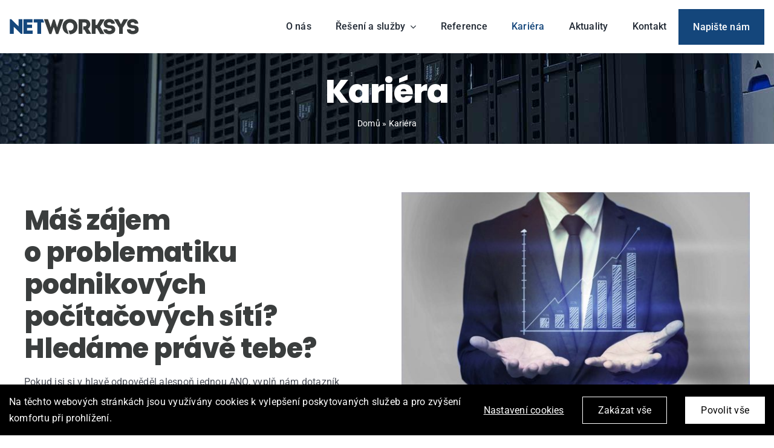

--- FILE ---
content_type: text/html; charset=utf-8
request_url: https://www.google.com/recaptcha/api2/anchor?ar=1&k=6LcsMKkkAAAAAAEJ5JVa7VPy9rrGeCq73D3GOkG4&co=aHR0cHM6Ly93d3cubmV0d29ya3N5cy5jejo0NDM.&hl=cs&v=PoyoqOPhxBO7pBk68S4YbpHZ&size=invisible&badge=bottomright&anchor-ms=20000&execute-ms=30000&cb=u5ryrwc68iiu
body_size: 48915
content:
<!DOCTYPE HTML><html dir="ltr" lang="cs"><head><meta http-equiv="Content-Type" content="text/html; charset=UTF-8">
<meta http-equiv="X-UA-Compatible" content="IE=edge">
<title>reCAPTCHA</title>
<style type="text/css">
/* cyrillic-ext */
@font-face {
  font-family: 'Roboto';
  font-style: normal;
  font-weight: 400;
  font-stretch: 100%;
  src: url(//fonts.gstatic.com/s/roboto/v48/KFO7CnqEu92Fr1ME7kSn66aGLdTylUAMa3GUBHMdazTgWw.woff2) format('woff2');
  unicode-range: U+0460-052F, U+1C80-1C8A, U+20B4, U+2DE0-2DFF, U+A640-A69F, U+FE2E-FE2F;
}
/* cyrillic */
@font-face {
  font-family: 'Roboto';
  font-style: normal;
  font-weight: 400;
  font-stretch: 100%;
  src: url(//fonts.gstatic.com/s/roboto/v48/KFO7CnqEu92Fr1ME7kSn66aGLdTylUAMa3iUBHMdazTgWw.woff2) format('woff2');
  unicode-range: U+0301, U+0400-045F, U+0490-0491, U+04B0-04B1, U+2116;
}
/* greek-ext */
@font-face {
  font-family: 'Roboto';
  font-style: normal;
  font-weight: 400;
  font-stretch: 100%;
  src: url(//fonts.gstatic.com/s/roboto/v48/KFO7CnqEu92Fr1ME7kSn66aGLdTylUAMa3CUBHMdazTgWw.woff2) format('woff2');
  unicode-range: U+1F00-1FFF;
}
/* greek */
@font-face {
  font-family: 'Roboto';
  font-style: normal;
  font-weight: 400;
  font-stretch: 100%;
  src: url(//fonts.gstatic.com/s/roboto/v48/KFO7CnqEu92Fr1ME7kSn66aGLdTylUAMa3-UBHMdazTgWw.woff2) format('woff2');
  unicode-range: U+0370-0377, U+037A-037F, U+0384-038A, U+038C, U+038E-03A1, U+03A3-03FF;
}
/* math */
@font-face {
  font-family: 'Roboto';
  font-style: normal;
  font-weight: 400;
  font-stretch: 100%;
  src: url(//fonts.gstatic.com/s/roboto/v48/KFO7CnqEu92Fr1ME7kSn66aGLdTylUAMawCUBHMdazTgWw.woff2) format('woff2');
  unicode-range: U+0302-0303, U+0305, U+0307-0308, U+0310, U+0312, U+0315, U+031A, U+0326-0327, U+032C, U+032F-0330, U+0332-0333, U+0338, U+033A, U+0346, U+034D, U+0391-03A1, U+03A3-03A9, U+03B1-03C9, U+03D1, U+03D5-03D6, U+03F0-03F1, U+03F4-03F5, U+2016-2017, U+2034-2038, U+203C, U+2040, U+2043, U+2047, U+2050, U+2057, U+205F, U+2070-2071, U+2074-208E, U+2090-209C, U+20D0-20DC, U+20E1, U+20E5-20EF, U+2100-2112, U+2114-2115, U+2117-2121, U+2123-214F, U+2190, U+2192, U+2194-21AE, U+21B0-21E5, U+21F1-21F2, U+21F4-2211, U+2213-2214, U+2216-22FF, U+2308-230B, U+2310, U+2319, U+231C-2321, U+2336-237A, U+237C, U+2395, U+239B-23B7, U+23D0, U+23DC-23E1, U+2474-2475, U+25AF, U+25B3, U+25B7, U+25BD, U+25C1, U+25CA, U+25CC, U+25FB, U+266D-266F, U+27C0-27FF, U+2900-2AFF, U+2B0E-2B11, U+2B30-2B4C, U+2BFE, U+3030, U+FF5B, U+FF5D, U+1D400-1D7FF, U+1EE00-1EEFF;
}
/* symbols */
@font-face {
  font-family: 'Roboto';
  font-style: normal;
  font-weight: 400;
  font-stretch: 100%;
  src: url(//fonts.gstatic.com/s/roboto/v48/KFO7CnqEu92Fr1ME7kSn66aGLdTylUAMaxKUBHMdazTgWw.woff2) format('woff2');
  unicode-range: U+0001-000C, U+000E-001F, U+007F-009F, U+20DD-20E0, U+20E2-20E4, U+2150-218F, U+2190, U+2192, U+2194-2199, U+21AF, U+21E6-21F0, U+21F3, U+2218-2219, U+2299, U+22C4-22C6, U+2300-243F, U+2440-244A, U+2460-24FF, U+25A0-27BF, U+2800-28FF, U+2921-2922, U+2981, U+29BF, U+29EB, U+2B00-2BFF, U+4DC0-4DFF, U+FFF9-FFFB, U+10140-1018E, U+10190-1019C, U+101A0, U+101D0-101FD, U+102E0-102FB, U+10E60-10E7E, U+1D2C0-1D2D3, U+1D2E0-1D37F, U+1F000-1F0FF, U+1F100-1F1AD, U+1F1E6-1F1FF, U+1F30D-1F30F, U+1F315, U+1F31C, U+1F31E, U+1F320-1F32C, U+1F336, U+1F378, U+1F37D, U+1F382, U+1F393-1F39F, U+1F3A7-1F3A8, U+1F3AC-1F3AF, U+1F3C2, U+1F3C4-1F3C6, U+1F3CA-1F3CE, U+1F3D4-1F3E0, U+1F3ED, U+1F3F1-1F3F3, U+1F3F5-1F3F7, U+1F408, U+1F415, U+1F41F, U+1F426, U+1F43F, U+1F441-1F442, U+1F444, U+1F446-1F449, U+1F44C-1F44E, U+1F453, U+1F46A, U+1F47D, U+1F4A3, U+1F4B0, U+1F4B3, U+1F4B9, U+1F4BB, U+1F4BF, U+1F4C8-1F4CB, U+1F4D6, U+1F4DA, U+1F4DF, U+1F4E3-1F4E6, U+1F4EA-1F4ED, U+1F4F7, U+1F4F9-1F4FB, U+1F4FD-1F4FE, U+1F503, U+1F507-1F50B, U+1F50D, U+1F512-1F513, U+1F53E-1F54A, U+1F54F-1F5FA, U+1F610, U+1F650-1F67F, U+1F687, U+1F68D, U+1F691, U+1F694, U+1F698, U+1F6AD, U+1F6B2, U+1F6B9-1F6BA, U+1F6BC, U+1F6C6-1F6CF, U+1F6D3-1F6D7, U+1F6E0-1F6EA, U+1F6F0-1F6F3, U+1F6F7-1F6FC, U+1F700-1F7FF, U+1F800-1F80B, U+1F810-1F847, U+1F850-1F859, U+1F860-1F887, U+1F890-1F8AD, U+1F8B0-1F8BB, U+1F8C0-1F8C1, U+1F900-1F90B, U+1F93B, U+1F946, U+1F984, U+1F996, U+1F9E9, U+1FA00-1FA6F, U+1FA70-1FA7C, U+1FA80-1FA89, U+1FA8F-1FAC6, U+1FACE-1FADC, U+1FADF-1FAE9, U+1FAF0-1FAF8, U+1FB00-1FBFF;
}
/* vietnamese */
@font-face {
  font-family: 'Roboto';
  font-style: normal;
  font-weight: 400;
  font-stretch: 100%;
  src: url(//fonts.gstatic.com/s/roboto/v48/KFO7CnqEu92Fr1ME7kSn66aGLdTylUAMa3OUBHMdazTgWw.woff2) format('woff2');
  unicode-range: U+0102-0103, U+0110-0111, U+0128-0129, U+0168-0169, U+01A0-01A1, U+01AF-01B0, U+0300-0301, U+0303-0304, U+0308-0309, U+0323, U+0329, U+1EA0-1EF9, U+20AB;
}
/* latin-ext */
@font-face {
  font-family: 'Roboto';
  font-style: normal;
  font-weight: 400;
  font-stretch: 100%;
  src: url(//fonts.gstatic.com/s/roboto/v48/KFO7CnqEu92Fr1ME7kSn66aGLdTylUAMa3KUBHMdazTgWw.woff2) format('woff2');
  unicode-range: U+0100-02BA, U+02BD-02C5, U+02C7-02CC, U+02CE-02D7, U+02DD-02FF, U+0304, U+0308, U+0329, U+1D00-1DBF, U+1E00-1E9F, U+1EF2-1EFF, U+2020, U+20A0-20AB, U+20AD-20C0, U+2113, U+2C60-2C7F, U+A720-A7FF;
}
/* latin */
@font-face {
  font-family: 'Roboto';
  font-style: normal;
  font-weight: 400;
  font-stretch: 100%;
  src: url(//fonts.gstatic.com/s/roboto/v48/KFO7CnqEu92Fr1ME7kSn66aGLdTylUAMa3yUBHMdazQ.woff2) format('woff2');
  unicode-range: U+0000-00FF, U+0131, U+0152-0153, U+02BB-02BC, U+02C6, U+02DA, U+02DC, U+0304, U+0308, U+0329, U+2000-206F, U+20AC, U+2122, U+2191, U+2193, U+2212, U+2215, U+FEFF, U+FFFD;
}
/* cyrillic-ext */
@font-face {
  font-family: 'Roboto';
  font-style: normal;
  font-weight: 500;
  font-stretch: 100%;
  src: url(//fonts.gstatic.com/s/roboto/v48/KFO7CnqEu92Fr1ME7kSn66aGLdTylUAMa3GUBHMdazTgWw.woff2) format('woff2');
  unicode-range: U+0460-052F, U+1C80-1C8A, U+20B4, U+2DE0-2DFF, U+A640-A69F, U+FE2E-FE2F;
}
/* cyrillic */
@font-face {
  font-family: 'Roboto';
  font-style: normal;
  font-weight: 500;
  font-stretch: 100%;
  src: url(//fonts.gstatic.com/s/roboto/v48/KFO7CnqEu92Fr1ME7kSn66aGLdTylUAMa3iUBHMdazTgWw.woff2) format('woff2');
  unicode-range: U+0301, U+0400-045F, U+0490-0491, U+04B0-04B1, U+2116;
}
/* greek-ext */
@font-face {
  font-family: 'Roboto';
  font-style: normal;
  font-weight: 500;
  font-stretch: 100%;
  src: url(//fonts.gstatic.com/s/roboto/v48/KFO7CnqEu92Fr1ME7kSn66aGLdTylUAMa3CUBHMdazTgWw.woff2) format('woff2');
  unicode-range: U+1F00-1FFF;
}
/* greek */
@font-face {
  font-family: 'Roboto';
  font-style: normal;
  font-weight: 500;
  font-stretch: 100%;
  src: url(//fonts.gstatic.com/s/roboto/v48/KFO7CnqEu92Fr1ME7kSn66aGLdTylUAMa3-UBHMdazTgWw.woff2) format('woff2');
  unicode-range: U+0370-0377, U+037A-037F, U+0384-038A, U+038C, U+038E-03A1, U+03A3-03FF;
}
/* math */
@font-face {
  font-family: 'Roboto';
  font-style: normal;
  font-weight: 500;
  font-stretch: 100%;
  src: url(//fonts.gstatic.com/s/roboto/v48/KFO7CnqEu92Fr1ME7kSn66aGLdTylUAMawCUBHMdazTgWw.woff2) format('woff2');
  unicode-range: U+0302-0303, U+0305, U+0307-0308, U+0310, U+0312, U+0315, U+031A, U+0326-0327, U+032C, U+032F-0330, U+0332-0333, U+0338, U+033A, U+0346, U+034D, U+0391-03A1, U+03A3-03A9, U+03B1-03C9, U+03D1, U+03D5-03D6, U+03F0-03F1, U+03F4-03F5, U+2016-2017, U+2034-2038, U+203C, U+2040, U+2043, U+2047, U+2050, U+2057, U+205F, U+2070-2071, U+2074-208E, U+2090-209C, U+20D0-20DC, U+20E1, U+20E5-20EF, U+2100-2112, U+2114-2115, U+2117-2121, U+2123-214F, U+2190, U+2192, U+2194-21AE, U+21B0-21E5, U+21F1-21F2, U+21F4-2211, U+2213-2214, U+2216-22FF, U+2308-230B, U+2310, U+2319, U+231C-2321, U+2336-237A, U+237C, U+2395, U+239B-23B7, U+23D0, U+23DC-23E1, U+2474-2475, U+25AF, U+25B3, U+25B7, U+25BD, U+25C1, U+25CA, U+25CC, U+25FB, U+266D-266F, U+27C0-27FF, U+2900-2AFF, U+2B0E-2B11, U+2B30-2B4C, U+2BFE, U+3030, U+FF5B, U+FF5D, U+1D400-1D7FF, U+1EE00-1EEFF;
}
/* symbols */
@font-face {
  font-family: 'Roboto';
  font-style: normal;
  font-weight: 500;
  font-stretch: 100%;
  src: url(//fonts.gstatic.com/s/roboto/v48/KFO7CnqEu92Fr1ME7kSn66aGLdTylUAMaxKUBHMdazTgWw.woff2) format('woff2');
  unicode-range: U+0001-000C, U+000E-001F, U+007F-009F, U+20DD-20E0, U+20E2-20E4, U+2150-218F, U+2190, U+2192, U+2194-2199, U+21AF, U+21E6-21F0, U+21F3, U+2218-2219, U+2299, U+22C4-22C6, U+2300-243F, U+2440-244A, U+2460-24FF, U+25A0-27BF, U+2800-28FF, U+2921-2922, U+2981, U+29BF, U+29EB, U+2B00-2BFF, U+4DC0-4DFF, U+FFF9-FFFB, U+10140-1018E, U+10190-1019C, U+101A0, U+101D0-101FD, U+102E0-102FB, U+10E60-10E7E, U+1D2C0-1D2D3, U+1D2E0-1D37F, U+1F000-1F0FF, U+1F100-1F1AD, U+1F1E6-1F1FF, U+1F30D-1F30F, U+1F315, U+1F31C, U+1F31E, U+1F320-1F32C, U+1F336, U+1F378, U+1F37D, U+1F382, U+1F393-1F39F, U+1F3A7-1F3A8, U+1F3AC-1F3AF, U+1F3C2, U+1F3C4-1F3C6, U+1F3CA-1F3CE, U+1F3D4-1F3E0, U+1F3ED, U+1F3F1-1F3F3, U+1F3F5-1F3F7, U+1F408, U+1F415, U+1F41F, U+1F426, U+1F43F, U+1F441-1F442, U+1F444, U+1F446-1F449, U+1F44C-1F44E, U+1F453, U+1F46A, U+1F47D, U+1F4A3, U+1F4B0, U+1F4B3, U+1F4B9, U+1F4BB, U+1F4BF, U+1F4C8-1F4CB, U+1F4D6, U+1F4DA, U+1F4DF, U+1F4E3-1F4E6, U+1F4EA-1F4ED, U+1F4F7, U+1F4F9-1F4FB, U+1F4FD-1F4FE, U+1F503, U+1F507-1F50B, U+1F50D, U+1F512-1F513, U+1F53E-1F54A, U+1F54F-1F5FA, U+1F610, U+1F650-1F67F, U+1F687, U+1F68D, U+1F691, U+1F694, U+1F698, U+1F6AD, U+1F6B2, U+1F6B9-1F6BA, U+1F6BC, U+1F6C6-1F6CF, U+1F6D3-1F6D7, U+1F6E0-1F6EA, U+1F6F0-1F6F3, U+1F6F7-1F6FC, U+1F700-1F7FF, U+1F800-1F80B, U+1F810-1F847, U+1F850-1F859, U+1F860-1F887, U+1F890-1F8AD, U+1F8B0-1F8BB, U+1F8C0-1F8C1, U+1F900-1F90B, U+1F93B, U+1F946, U+1F984, U+1F996, U+1F9E9, U+1FA00-1FA6F, U+1FA70-1FA7C, U+1FA80-1FA89, U+1FA8F-1FAC6, U+1FACE-1FADC, U+1FADF-1FAE9, U+1FAF0-1FAF8, U+1FB00-1FBFF;
}
/* vietnamese */
@font-face {
  font-family: 'Roboto';
  font-style: normal;
  font-weight: 500;
  font-stretch: 100%;
  src: url(//fonts.gstatic.com/s/roboto/v48/KFO7CnqEu92Fr1ME7kSn66aGLdTylUAMa3OUBHMdazTgWw.woff2) format('woff2');
  unicode-range: U+0102-0103, U+0110-0111, U+0128-0129, U+0168-0169, U+01A0-01A1, U+01AF-01B0, U+0300-0301, U+0303-0304, U+0308-0309, U+0323, U+0329, U+1EA0-1EF9, U+20AB;
}
/* latin-ext */
@font-face {
  font-family: 'Roboto';
  font-style: normal;
  font-weight: 500;
  font-stretch: 100%;
  src: url(//fonts.gstatic.com/s/roboto/v48/KFO7CnqEu92Fr1ME7kSn66aGLdTylUAMa3KUBHMdazTgWw.woff2) format('woff2');
  unicode-range: U+0100-02BA, U+02BD-02C5, U+02C7-02CC, U+02CE-02D7, U+02DD-02FF, U+0304, U+0308, U+0329, U+1D00-1DBF, U+1E00-1E9F, U+1EF2-1EFF, U+2020, U+20A0-20AB, U+20AD-20C0, U+2113, U+2C60-2C7F, U+A720-A7FF;
}
/* latin */
@font-face {
  font-family: 'Roboto';
  font-style: normal;
  font-weight: 500;
  font-stretch: 100%;
  src: url(//fonts.gstatic.com/s/roboto/v48/KFO7CnqEu92Fr1ME7kSn66aGLdTylUAMa3yUBHMdazQ.woff2) format('woff2');
  unicode-range: U+0000-00FF, U+0131, U+0152-0153, U+02BB-02BC, U+02C6, U+02DA, U+02DC, U+0304, U+0308, U+0329, U+2000-206F, U+20AC, U+2122, U+2191, U+2193, U+2212, U+2215, U+FEFF, U+FFFD;
}
/* cyrillic-ext */
@font-face {
  font-family: 'Roboto';
  font-style: normal;
  font-weight: 900;
  font-stretch: 100%;
  src: url(//fonts.gstatic.com/s/roboto/v48/KFO7CnqEu92Fr1ME7kSn66aGLdTylUAMa3GUBHMdazTgWw.woff2) format('woff2');
  unicode-range: U+0460-052F, U+1C80-1C8A, U+20B4, U+2DE0-2DFF, U+A640-A69F, U+FE2E-FE2F;
}
/* cyrillic */
@font-face {
  font-family: 'Roboto';
  font-style: normal;
  font-weight: 900;
  font-stretch: 100%;
  src: url(//fonts.gstatic.com/s/roboto/v48/KFO7CnqEu92Fr1ME7kSn66aGLdTylUAMa3iUBHMdazTgWw.woff2) format('woff2');
  unicode-range: U+0301, U+0400-045F, U+0490-0491, U+04B0-04B1, U+2116;
}
/* greek-ext */
@font-face {
  font-family: 'Roboto';
  font-style: normal;
  font-weight: 900;
  font-stretch: 100%;
  src: url(//fonts.gstatic.com/s/roboto/v48/KFO7CnqEu92Fr1ME7kSn66aGLdTylUAMa3CUBHMdazTgWw.woff2) format('woff2');
  unicode-range: U+1F00-1FFF;
}
/* greek */
@font-face {
  font-family: 'Roboto';
  font-style: normal;
  font-weight: 900;
  font-stretch: 100%;
  src: url(//fonts.gstatic.com/s/roboto/v48/KFO7CnqEu92Fr1ME7kSn66aGLdTylUAMa3-UBHMdazTgWw.woff2) format('woff2');
  unicode-range: U+0370-0377, U+037A-037F, U+0384-038A, U+038C, U+038E-03A1, U+03A3-03FF;
}
/* math */
@font-face {
  font-family: 'Roboto';
  font-style: normal;
  font-weight: 900;
  font-stretch: 100%;
  src: url(//fonts.gstatic.com/s/roboto/v48/KFO7CnqEu92Fr1ME7kSn66aGLdTylUAMawCUBHMdazTgWw.woff2) format('woff2');
  unicode-range: U+0302-0303, U+0305, U+0307-0308, U+0310, U+0312, U+0315, U+031A, U+0326-0327, U+032C, U+032F-0330, U+0332-0333, U+0338, U+033A, U+0346, U+034D, U+0391-03A1, U+03A3-03A9, U+03B1-03C9, U+03D1, U+03D5-03D6, U+03F0-03F1, U+03F4-03F5, U+2016-2017, U+2034-2038, U+203C, U+2040, U+2043, U+2047, U+2050, U+2057, U+205F, U+2070-2071, U+2074-208E, U+2090-209C, U+20D0-20DC, U+20E1, U+20E5-20EF, U+2100-2112, U+2114-2115, U+2117-2121, U+2123-214F, U+2190, U+2192, U+2194-21AE, U+21B0-21E5, U+21F1-21F2, U+21F4-2211, U+2213-2214, U+2216-22FF, U+2308-230B, U+2310, U+2319, U+231C-2321, U+2336-237A, U+237C, U+2395, U+239B-23B7, U+23D0, U+23DC-23E1, U+2474-2475, U+25AF, U+25B3, U+25B7, U+25BD, U+25C1, U+25CA, U+25CC, U+25FB, U+266D-266F, U+27C0-27FF, U+2900-2AFF, U+2B0E-2B11, U+2B30-2B4C, U+2BFE, U+3030, U+FF5B, U+FF5D, U+1D400-1D7FF, U+1EE00-1EEFF;
}
/* symbols */
@font-face {
  font-family: 'Roboto';
  font-style: normal;
  font-weight: 900;
  font-stretch: 100%;
  src: url(//fonts.gstatic.com/s/roboto/v48/KFO7CnqEu92Fr1ME7kSn66aGLdTylUAMaxKUBHMdazTgWw.woff2) format('woff2');
  unicode-range: U+0001-000C, U+000E-001F, U+007F-009F, U+20DD-20E0, U+20E2-20E4, U+2150-218F, U+2190, U+2192, U+2194-2199, U+21AF, U+21E6-21F0, U+21F3, U+2218-2219, U+2299, U+22C4-22C6, U+2300-243F, U+2440-244A, U+2460-24FF, U+25A0-27BF, U+2800-28FF, U+2921-2922, U+2981, U+29BF, U+29EB, U+2B00-2BFF, U+4DC0-4DFF, U+FFF9-FFFB, U+10140-1018E, U+10190-1019C, U+101A0, U+101D0-101FD, U+102E0-102FB, U+10E60-10E7E, U+1D2C0-1D2D3, U+1D2E0-1D37F, U+1F000-1F0FF, U+1F100-1F1AD, U+1F1E6-1F1FF, U+1F30D-1F30F, U+1F315, U+1F31C, U+1F31E, U+1F320-1F32C, U+1F336, U+1F378, U+1F37D, U+1F382, U+1F393-1F39F, U+1F3A7-1F3A8, U+1F3AC-1F3AF, U+1F3C2, U+1F3C4-1F3C6, U+1F3CA-1F3CE, U+1F3D4-1F3E0, U+1F3ED, U+1F3F1-1F3F3, U+1F3F5-1F3F7, U+1F408, U+1F415, U+1F41F, U+1F426, U+1F43F, U+1F441-1F442, U+1F444, U+1F446-1F449, U+1F44C-1F44E, U+1F453, U+1F46A, U+1F47D, U+1F4A3, U+1F4B0, U+1F4B3, U+1F4B9, U+1F4BB, U+1F4BF, U+1F4C8-1F4CB, U+1F4D6, U+1F4DA, U+1F4DF, U+1F4E3-1F4E6, U+1F4EA-1F4ED, U+1F4F7, U+1F4F9-1F4FB, U+1F4FD-1F4FE, U+1F503, U+1F507-1F50B, U+1F50D, U+1F512-1F513, U+1F53E-1F54A, U+1F54F-1F5FA, U+1F610, U+1F650-1F67F, U+1F687, U+1F68D, U+1F691, U+1F694, U+1F698, U+1F6AD, U+1F6B2, U+1F6B9-1F6BA, U+1F6BC, U+1F6C6-1F6CF, U+1F6D3-1F6D7, U+1F6E0-1F6EA, U+1F6F0-1F6F3, U+1F6F7-1F6FC, U+1F700-1F7FF, U+1F800-1F80B, U+1F810-1F847, U+1F850-1F859, U+1F860-1F887, U+1F890-1F8AD, U+1F8B0-1F8BB, U+1F8C0-1F8C1, U+1F900-1F90B, U+1F93B, U+1F946, U+1F984, U+1F996, U+1F9E9, U+1FA00-1FA6F, U+1FA70-1FA7C, U+1FA80-1FA89, U+1FA8F-1FAC6, U+1FACE-1FADC, U+1FADF-1FAE9, U+1FAF0-1FAF8, U+1FB00-1FBFF;
}
/* vietnamese */
@font-face {
  font-family: 'Roboto';
  font-style: normal;
  font-weight: 900;
  font-stretch: 100%;
  src: url(//fonts.gstatic.com/s/roboto/v48/KFO7CnqEu92Fr1ME7kSn66aGLdTylUAMa3OUBHMdazTgWw.woff2) format('woff2');
  unicode-range: U+0102-0103, U+0110-0111, U+0128-0129, U+0168-0169, U+01A0-01A1, U+01AF-01B0, U+0300-0301, U+0303-0304, U+0308-0309, U+0323, U+0329, U+1EA0-1EF9, U+20AB;
}
/* latin-ext */
@font-face {
  font-family: 'Roboto';
  font-style: normal;
  font-weight: 900;
  font-stretch: 100%;
  src: url(//fonts.gstatic.com/s/roboto/v48/KFO7CnqEu92Fr1ME7kSn66aGLdTylUAMa3KUBHMdazTgWw.woff2) format('woff2');
  unicode-range: U+0100-02BA, U+02BD-02C5, U+02C7-02CC, U+02CE-02D7, U+02DD-02FF, U+0304, U+0308, U+0329, U+1D00-1DBF, U+1E00-1E9F, U+1EF2-1EFF, U+2020, U+20A0-20AB, U+20AD-20C0, U+2113, U+2C60-2C7F, U+A720-A7FF;
}
/* latin */
@font-face {
  font-family: 'Roboto';
  font-style: normal;
  font-weight: 900;
  font-stretch: 100%;
  src: url(//fonts.gstatic.com/s/roboto/v48/KFO7CnqEu92Fr1ME7kSn66aGLdTylUAMa3yUBHMdazQ.woff2) format('woff2');
  unicode-range: U+0000-00FF, U+0131, U+0152-0153, U+02BB-02BC, U+02C6, U+02DA, U+02DC, U+0304, U+0308, U+0329, U+2000-206F, U+20AC, U+2122, U+2191, U+2193, U+2212, U+2215, U+FEFF, U+FFFD;
}

</style>
<link rel="stylesheet" type="text/css" href="https://www.gstatic.com/recaptcha/releases/PoyoqOPhxBO7pBk68S4YbpHZ/styles__ltr.css">
<script nonce="DnRFtDCrFgrZDAGj6Y23-g" type="text/javascript">window['__recaptcha_api'] = 'https://www.google.com/recaptcha/api2/';</script>
<script type="text/javascript" src="https://www.gstatic.com/recaptcha/releases/PoyoqOPhxBO7pBk68S4YbpHZ/recaptcha__cs.js" nonce="DnRFtDCrFgrZDAGj6Y23-g">
      
    </script></head>
<body><div id="rc-anchor-alert" class="rc-anchor-alert"></div>
<input type="hidden" id="recaptcha-token" value="[base64]">
<script type="text/javascript" nonce="DnRFtDCrFgrZDAGj6Y23-g">
      recaptcha.anchor.Main.init("[\x22ainput\x22,[\x22bgdata\x22,\x22\x22,\[base64]/[base64]/[base64]/[base64]/[base64]/UltsKytdPUU6KEU8MjA0OD9SW2wrK109RT4+NnwxOTI6KChFJjY0NTEyKT09NTUyOTYmJk0rMTxjLmxlbmd0aCYmKGMuY2hhckNvZGVBdChNKzEpJjY0NTEyKT09NTYzMjA/[base64]/[base64]/[base64]/[base64]/[base64]/[base64]/[base64]\x22,\[base64]\\u003d\x22,\x22esK1wqx6w5PCsX/CpMKSf8KGY8O5wpofJcOrw4RDwpbDkMOkKncGX8Kiw41Dc8O+bELDjcO/wqxzTsOpw53CojLCsh0cwpECwrNZWsKiaMKqGg3DgX5IdcK4wrfDsMKFw7fDnsKlw5fDmwvChj/CmsKYwpTCs8Kbw5HCvjbDgcK7NMKhclrDusOUwrfDksOrw7/Cm8O4wp4Dd8KywpZzVygGwpY1woIiM8K+wqvDmlvDi8Kbw6TDjMOON3BGwpc9wpHDo8K3woMfHcKkPX/Dh8OjwpzCi8OLwpbCqQ3DpRzCmsO0w7TDsMOvwqkOwrFgEsKMwoMvwq1iX8O5wpAoRMK0w6lBcMK+wopuw7xKw6PCuh7DlDnCkXHCl8OMF8KAw6t3wqzDqcOaLcO4IxsjI8KtejpccMOBEsK7QsOXGcO3wr7DjEXDs8OWw7/[base64]/DhxpxYcO+CAPCrRbDmsKqw70RPWp3w6E6CcOqWMK4AkEhHh3Cu1PCrMOfI8OIBcOqf1nCocKoRsO3RxjCsCHCtsKyDMO4wpHDpRwgYEYUwrbDusKlw63DgsOjwoLCusKSSnlRw47Dj3jDqMOFwp8CblbCiMOxawlOwpbDmcKTw60/[base64]/CscOCwprCmcOCb3IqIwZoCFwywpPDtHxoVcOJwrspwqw4H8KnO8KmH8Kjw5XDjMKBA8Oew53CmMKEw4gBw6wXw4EMasKDSDhIwpLDpcObwonCtcOtwoXDmlnCiG/[base64]/AcOVIMODw7Z3w6RNw7tzw7nCrAE+w4XChMKpw5pHDMK4BX7CjMK4ehjCqXDDuMOEwrvDhgN/w43CtcOzVsOVSsOxw5IJb1Vow5LDtsOewpcyQWHCnMKowrnCsHwUw5TDgsOkZ2rDnsOyJRPCi8O9GjbCk2c5woDCng/[base64]/w485w7DDlsOWdAfDl8KPw5/[base64]/[base64]/OMK+H8Oxw4vDh8KWwqHCiTHCjHw+O0l3DlLDlMKacMO8LsK9FcK/wo8PJ2JSX2LChBrCs2VTwoPChnlCecKDwpXDv8KowoBBw59owojDhcOJwqHCl8OrFcKXw43DssKKwrMJRijCksKOw5HCscOZNkjCqcOFwr3DsMKqPBLDgTA+w61/OcK6w73DtXpdwqENVMOsbVgnR3tAwrPDnQYHHMONLMKzPHYYeXVTOMOkwr/CmsO7W8OYIXxvICLCkXkyLwPCrcKSw5LDu17DjSfDkcOpwrrCqS7DnhLCv8KST8K0P8KlwpnCp8O4NMKbWcOQw5XCsQbCrWHCt3MYw4TCt8OuBzd3wofDpiVZw6AQw7pqwopSAV0gwoEyw69RVRxwf2HDkkrDrsOoThVAwoknbivCkn4cWsKNJMOEw5/CjhfCk8KewobCqsO7UcOGShfCjQFZw5/DulbDgcOiw4k/wpvDm8KWGDzDnT8YwqrDnwxIcDfDrMOMwrouw6jDsiFoO8K3w6pMwrXDvsKfw4nDnlczw6TCj8KTwrNzwpd8DMOIw6DCgcKcEMOrFMKswpDCq8KQw6N5w7HCt8K/w71ZV8KcfcO3A8OXw5TCqmTCp8O9AQ7Dq33CjXwfwqbCksKCMMOVwqAVwr0eAXMpwpY2K8KSw6ICE1EFwqd2wqfDsU7CucKBNEk4w6HChR9EHsO0woDDmsOUwp7CulbDk8KzaR5+wp3Dn0R8OsOZwqROwqfCrMOaw5tOw7FwwoPCpUJlfBXCvMOIOCRhw4/[base64]/cGIcw5M2bl/[base64]/DnsOww6goJEMswqhtw7ULwo/[base64]/[base64]/[base64]/DsMKXwrZPw5vDmsOTwqHCtEhXd1MRwqNmwqHCiBgCw7IhwpQAw5TDgsOkfMK/csO/wqLClcKYwoLCgXJKw57CtsO/YSE5McKbBjrCpTfCiATCjcKMUcOtw6DDg8OnSlLCi8Khw5ENGMKKw4HDsGvCsMOuGynDlWXCvDjDs0nDs8O7w7IUw4bCjjDCv3cdwrYNw7pdKcKNPMOBwq10wqJ1w6zCs0vCrTINw4/Dpg/CrH7DqhcpwpjDisKYw7JvVRnDtBvCosObw5UAw5XDosONwr/CmFnDvMKQwrbDs8Ofwqs9ICXCgWnDiysANmLDrFElw4pgw5rClSHDi1zCoMKhwqvCoiIkwpLCk8Kbwr0EbsOowphlKFbDvkUjQcKLw7gMw7/CrMKmwoXDpcO1eifDhMKgwrjCnhvDusKpZsKpw4jCiMKuwpDCsFQ9E8KmSFxtw655wqx2w5Ecw6ROwqjDlUglVsO+wqRLwoVadE9QwqLCog/[base64]/[base64]/w6IrHsOZwp/CnBLCusOFYgzDshZjw6fDscKIwql2w4UCF8KGI1l9aMKqwp4JWsOnS8OAwqfCosOxw67Dhw1UFsK8a8KYfD/Co0BhwqkKwpQnHsOrwqDCoF7CqVpYYMKBZsOywqo1B0geXy86VcOAw5/CqyfDj8Klwq7CgjIlJCMpQQl9w7oGw6PDrnN7wqjCoxfDrGnDm8ObI8OUOMORwpBfP3/CmsKnBn7DpsOywqXDjB7Dl1c7wpTCggxVw4TDgAfCicOqw6p8w43Cl8OkwpFVwoYQwo59w5IaCMKfIcOeGG/DscK7MkJQcMKBw5Vow4PDt2fCrjJdw43CjcO1wrBEA8KHKybCrsO3CsKBQz7CgAfDvsKrQH1mABjCgsOqb1XDgcO4wo7DsVHCtiXDocOAwpRILmJRLsObLGF2w557w49HWMOPw7kdbFDDpcOyw6nDjcKdf8OmwqdOfxPCj1fChsKjTsKsw7PDnMKlwqTCmcOuwq/Cgl1awpQOUj/CmxV8UUPDtGPClMKIw4rDt20jwrpWw6UAwr49RcKQDcO/OiHDsMKaw4ZMJWNUScOTCBl6ccKxwodAScO3JsODVcKJdRjCnlFVP8Ktw4Vswq/[base64]/[base64]/CsFXDph1rw6V2wqLCtV/[base64]/Do8KUwp3Ci8O6wok1w4/[base64]/IjnCl8OCdXsKZcO3fB/[base64]/[base64]/CocKAw4pjIsO4B8OVw4Y1w4XCnsO+wrJSTMOvWsOvAHTCosKFw5Uew5sgLGInPcKkwrgVwoEgwqMWKsKkw4wzwq0YOsO3O8Oxw7oewr/CsFjCqcKOw6vDhsOHPjIDW8OdZ2bCs8KZwqxFwqLClsOKCsKUw53ChMOvw7l/TMKqw4gkTD/DvB89V8K6w6fDrcOXw5UfGVnDhjrDv8OvdHzDpTpQasKKCmfDrMOAUcOwQsOtwrRkYsOow5PCg8KNw4PDrAAccjfDpy0vw5xVw5I8RsKYwp3Cp8Krw6smw4bClQYDw4jCocK5wrDDjEIgwqZ5wpt/[base64]/[base64]/Cqio4w6rCm8KLQsK+wpFew6zDp8OnJAN0bsKVw4TCqcO/cRVgUMKvw5IkwrbDnSnCpsOCwrcAXsOSWcKjLsKpwprDocOgWFANw4Iuw6pcwr7CsHfDgcKcAMOLwrjDt384w7Jrw5hNw44BwpbDowHDg1bCvChaw5jCuMKWwo/[base64]/CkMOpdMKKwpxMZBcUMSDCmgU+AAzDuFrCuCMswocOwoXCiQsQQMKqNsO9VcKew7nClVJEMm3CtMOHwqMxw5Abwp/CosK2wrtwCE4CEsOiJ8KEwq8dw4h6wqVXTMKOwq8Xw70JwrFUw5XCvMOxDcOZcjVtw7rChcKEFMO4AkjDtMO5w4XCqMK5wqYKUMKZw4TCqDDCgcKsw7/[base64]/[base64]/wpjCg8KMPsK3ecOcHVDDpAzCr8O4cAHCl8KVwr3DscOaSEZGbCcZw5tAwpJzw6BxwpdtJkXCoX7DsBLCjzwUW8ONIiAWwqcQwrfDkhrCksOwwp5GTcKybSDDuzPDhMKFWXzCv2DCrxsLGsOKdkV7TQ3DnsKGw4cYw7VsdcOOw7PCsF/DqMOiw58Xw77CulfDqDcCMTDCkAlJYcKNGsOlFsOMdsK3ZsKCUTnDmMKuZsKrw73DnsOke8KIw7FrLkvCkUnDlw7Di8OMwq1ZDE/DhSnCp1howrF6w7dFw4tQbmtwwpIzM8Oww7JdwrctQV7Cn8Kdw77DhsOzwoEqZR/DkC84A8OdGsO2w5RQwq/[base64]/EsKcw59hw4DDhDhiw5TDtcOCw4/Dv1zCqcO7S8OqAHZRMjMJJzhgw4VwQMKOJcObw4nChMOCw6HDiz7DscK8ImrCvXrCksOfwpwuOyAUwoVUw5Vdw4/[base64]/ClMOjworDpSfDgcOUf8OSGBTDrsO4WMKoF3lNNsK7fMOTw4vDlcKyV8K7woPDicK5ccOEw6Rdw6LDicKNw7FIDHjClMO4w44DTsO8TC/Dl8OcKgHCsidxecOoNlXDrB00AsKnJ8OmbcOwemkZAgk6wqPCjgEkwq4AD8OGw4rCkMOcwqtBw7B/woDCucOYIsOQw4JtNQXDoMOrfsKCwpQUw7Asw4vDqcOiwoQWwpbDgsKSw6Jhw7rDpMK/wojCr8Ojw7RTHFjDv8OsP8ORwqbDqWFtwq/DrVZfw7Aew70FLMKww6Q/w7Now6nCrRFYwoPCmsOhcGTCuBcKdRE2w61dEMKoWAc7w4wfw77DlsOLdMKFWMOHPj3DocKfTwnCjcKhCE8+J8Oaw5HDmiXDijUPOsKOTBnClMKxJDwXYsO8w43Dh8OcF2Vkwp3DhzfDrsKGwqPCo8ORw74awoTClzYkw5hTwqc+woc/KSDCs8OCw7wpwpp5BHIhw7AcBMOKw6DDkX5pN8OVdMKgOMKkw6nCicO2G8OhP8Ksw4nCo33Ds1/CmBvCmcKSwpjCg8KrF2DDtmZAfcOxwqvCnzRQcBxfU2ZVacOXwolSCx0EBX0zw7QYw6knw61fKsKqw4UVAMObwo8lwpvDrcO6HSoAPR7DuzREw7vCkcKSGEw3wo4sA8O5w4zCknvDsgoqw5gWN8O4HMKrES/[base64]/CiUPDviN9F0DDh8O+F2jDjCohwpjDpmHCjMOVesKVCyhBw6/DgmDCtGJkwpnChMOEdsOCCsODwqjDmMOyZEd1N1/DtcOnMh3DjsKyP8KubsKSRQPCp116wo3DvX/[base64]/[base64]/[base64]/RMO/w6EQw67DiVzDkMKuwqPDo8OzeMOLR8Oxw6jDl8K8bsKZQsKmw67DqCTDuXnCgWd5NC/[base64]/Ds2UsAjDCvAbCssK6XCvDtsOPwpAkwpItwqQww4NgccKbQkB2XsOFw7vCmEQdw4nDrsOFwqVqXMOKP8ORw7xSwpPDlTHDgsK0w7/ChsKDw40gw4TDgcKHQyENw5/CvcKVw7kIccOvFAInw4Z6MUzDhsOcw71aUsO/Rx5Rw6PCukJifU5fDcOTwqTDg3Bsw4UXVsKdI8OHwpPDpwfCqhfCmcOHfsO1URHCn8KRwr3DoGctwo13w7NFdcKNwqEvDErCj0kkCDpNVcK1wrjCqyVZQVkSwqHCisKNV8KLw57DoHzCiWvCjcOVwoAqHylFw4scCcK8E8KCw5bCrH4IYsKawrFiQ8OAw77Diz/DqlvChXcef8OXwpBowrkDw6F3bF3DqcOmcERyDcKPeEgQwow1RVzCo8Kkwp8lScO8woBmwqTDhsKvw50kw77CrB3CiMO0wrMIw4PDlMKUw48Ywr49fsKhPMKeHCFVwrrCoMOtw5HDhWvDsUUHwqnDkGAaNMOrAUEWw5IAwoBcKhHDoUp/w6xdw6HCs8KSwofCgnxmJMKQwq/[base64]/DvsO7OGR/BcOvU8O9ei3Cp2nCqMOZwq0fDXbDgyl4w5ZHN8OXXhxEwr/CnsOTdcKUwrvClQ5GCcK1A3gVacKCWz7DhcKAX3fDlMOXw7FCacK+wr/DkMOfBFQ/SALDgWEVZsOFYCzCr8KJwr3CisO9C8Kaw51JVMKFDcOGW30nIBDDng9dw4E1wpnDhcO1AMOES8OxeHJTZCTDpgUfwqzDulnDpyweVRw3wo0mRMKQwpJuWTfDlsOGecKbEMOFLsK1GVwdRF7DnkLDocKbeMO/[base64]/BA0PZMKHwr4HA8K6dU7CuVcswr4gwpPCl8KiwovCjXfCm8KtEsKHwr7Ci8KXcATDosKewrnDikfCrCVAw6PDjDBcwoVmOGzClMKRwqbCn3rCrXLDgcOMwotLwrwPw4pewo84wrHDoTcqU8ODdcOXw4bCvCN/w518wpcHdMOmwqnDjSnCmMKGAsOufcKQw4XDnVzDrwRswo7CnMO2w7cAwqJgw53DtMOOSC7DrEVPMRPCr3HCohTCqRVmAR7CusKwCxNewqTCukfDgsOzX8KwDkcpZcOda8K4w4zCo3HClcODDcOfw5LDusKUw61+eUDCiMKXwqJZw6nDmMOWDcKrV8KLwp/Ds8ORwpU8ZMODPMOGccOow78+w6VBVxhoWw7DlMKECxzDpsO2w4E4wrPDg8O8VnnDi1RywprCmQ4mOWsALcKHS8KbQ2Z0w6PDsFpew7fChTdLJ8KMZSbDvcOgw4wAwrhTwpsBw5vCnsKLwoHDqU7Cg1Jfw6FtFsOiUmbDl8K9P8KoJxjDghs6w5fClibCrcO/[base64]/Do8OuwpJ0TcKUGMO/[base64]/[base64]/CijbCisKDw5/[base64]/[base64]/Do8K3R8KIw4bDjcOOwpfDgsKDw4jCnQdfPxoPCcKoMjHDnjbDiGsBX1sMScOcw53Di8KJVsKYw40bE8KxGcKlwoUNwoY5Y8KUw6UNwoHCpFIrXnw4wrTCs3TDisKPO3HChMKewpQfwqzCgxHDqx85w6opCsKGwrQ9w44/Lm3CoMKsw7ApwovDiybChCt4M3fDk8OMOiwtwoEVwo91XjnDhU7Do8KWw7k5w6TDgkwfw6Qpwp1YM3rChcKPwpEIwp4Nwrdaw4lUw65Lwp0hRlgRwoDCoVLDl8KAwoPDoFAQLMKpw4/[base64]/ChcOETMKjSzFAwpTCrsKGOMKjH8O5Gw/[base64]/DiEvDksOOwrhWJcOQK3jDklIswr3DisKHVml/MsO6M8OCHzPDlsKwSzc0w7NnC8KKfMO3I0hlasOCwo/DhAFpwoMmwqbCrEDCvgzCkCAjTUvCiMOgwpTCqMKTY2XCn8OwTAkUHlwkw7PCocKoZ8KLJRrDrcK3XyYaUgY8wroObcKKw4PCh8O/woo6fcOEFkYuwrvCuTRhKcK9woPCqnccEjtIw4vCm8O7LMOOwqnCiQZLRsKAWAPCsArChHNZw68IE8OeZMOaw5/[base64]/[base64]/DuMOcw7fDjsKOwogVwo9ww5JwccOEwpsIwp7DtsKfw7IZw67CncK/YsOkfcOBJcOscBkEwrY+wr97ZcOXwqAhXzbDo8KKJMOURTvCg8OuwrzDpCDCv8KYw4YVwrA+wrJ1w4DDog9mE8KBUldcOcKww6F/GTMtwqbCqDTCoTpJw4zDukjDuHDCu0F9w50jwqjCuTYIdXzDnTDCusOzw6w8w6UvTcOpwpbDp07CosOYw4Vnw7/DtcOJw5bCjQjDkMKjwqUUZ8OqNzPCjMOJw4MnUWNyw6YaTcOtwpvCl33DrsOKw47CkQrCisOfclPCsk/ChT3DsT49OMKLRcKZY8OOcMOEw4FMbsKVTmlCw5xXMcKmw7bDjEckRTx5e1lhw5LCocKywqEScsOnY00YSEFOfMOofgliBmJLUFoMw5cSb8Kvw4slwobCqcO1woxiejxlA8KPw4pdwojDqcOObcOeX8O3w7/CucKELXglwp7CpcKqCsKYdcKGwp3Cm8KAw6pFUDEQf8OrVzNaP0YDwr3CtsK5VGNrRFN1OsK/wrBjw7V+w7Ipwr89w4PCqkASKcOtw6oyf8O/wo/Djg80w5jDgVPCssKOSlfCi8OtDxxCw7N8w7FSw4kAd8Opf8OlC2TCssOrP8K3QzA1W8Opw7kNw50BbsOfaWdrwqrCkGkkMcKyKQvDn0zDv8Kbw7DCkHhmPMKVB8KTHwnDm8OKHifCp8KaYGrCicONYmbDkMKaGAbCqCrDoATCvg3DrnnDqjcKwrvCqsODesK/w6EkwpFjwp/CqcOTBiZfawgEwpbDtMKAwo5ewovCuXnCrToqGGTDncK2diXDlMKpLkPDs8K9YVvDjDfDusOOECLCj1jDm8KzwpstS8OXAFk2w5Jlwq7CrsKMw6ZpAwMWw77DlsKOJcODwrHDl8OqwrpAwrIbKx1HJF/DpcKKc3zDp8O4w5XCozvCjE7CvcKgH8Ocw5QcwrHDtFRbP1s4w5jCpiHDvsKGw4XDlEJRwr83w4VkVcKxw5XDmMO0VMKOw4h5wqh3w5YfGlB2IlDCiEzDkGDDkcOXJsO3CQgCw5JpFsOjKVRAw67DvsKBWW/Cp8KpClNYRcK6f8KFLUvDrT4Ow6Rgb2nDqxxTMjXCs8OrCsObw5/CgV51w5Vaw5cywpTDjwYowrXDm8Okw7hywqDDrMKBw7AICsOnwojDoR1DYsKnbMOEDwUxw4VSUzfCgcK5ZsKyw4wUaMK9YnnDihLCoMK7wozCvMKawpJdGcKBYsKNwo/DssKGw5Ngw4bDpgzCicKPwq8wRHtMPU8awofCs8K3VsOAQMK3IDzCmQDDssKLw6MSwoYHFsOCThRmw6zClcKoR0ZPdifCqMKkFmHChFFBeMO2E8KCfDYPwq/Dp8O6wprDrB8DXMOcw6/CjsKRw6AUw7FPw6FzwqTDsMO3X8OKFsOEw5MxwpoYLcKzL2gUw7DCnyMHwrrCiS0Hwq3DrH/CnEs8w4bCrcOywqV9ZDbDhMODw7wjEcO1BsKWw6wqZsO0Okp+U03CuMOOW8O0AcKqLlZ9DMO5OMOAH29EAnDCtsOIw5x+WcOmTk1IDW12w5HDs8OjSzrDvCnDrx/DjBvCv8KzwqsIKcKTwrnCqjDCkcOBew/DoXM9XCZhY8KITcKieBTDq3BYw59GJW7DuMKtw7XCrsOmBy8cw4bDrFV3ZRHCisKCw6rCp8Okw4jDqcKLw5/Do8Kgw4ZhbWHCscK2NX5+FMOiw4sZw5XDmMOIw7TDiEjDlcKRwrXCs8KbwpUGT8KrElzDnsKCecKqc8O4w7PDtBpNwpZ5wp0qXcKsCRfDhMKjw6LCu17DiMOewo/DjsOOTwELw6vChcKJw6bCl3Fzw55xS8OSw74NKsO2wqJRwrhKUnFUYXvDpj5XRlFNw6drwofDuMKqwpPDpQpVwo1AwrAKGWArwo3DmsKtW8OIAMKjd8KoUWEywpNkw77DgUDDjQvCmEcZdsK/wo55VMODwodSworDgVDDgEUrwpLDucKSw5bCisOYLcKfwo/[base64]/NHIjworCt0ZSWnEnwpd2a8OWwpEpCMK0wok7wpw/UsO7w5HDo3AZw4TCtlLCtcKzdEHDmcOkJcO2e8OEwo3DgsKJKn07w5/DgVQrG8KKwoMSazjCki0Ew54SZ2FJw6LCumpFwozDoMODU8KMwo3CgyTCviYgw5vDqx9zaRtWIFvDhh5/D8O0UAXDicKuwqdbPzZ8wpZawpNPFAjCmsO8XCYXLTJHwpPCsMOxHnfCs3jDpTkRScOKT8KOwqA3w6TCvMO6w4PCpsOQw4U4B8KzwrdQa8KAw67CsGfChcOTwr/[base64]/CgQ3DnHIBwqhFSVQsw5BIwrcWwoYQH8KxZxXDncOfXSrDgHfCvSHDvsK5eT05w7vCvMOsCCLDk8KgTMKUwpowUMObwrI3ZSVeRg8BwonDp8OofMKEw5nDtsO+c8Ohw5NTacO7N1HChU/DsGzCjsK2wpnCgAY0w5pdCsK+NsO5DsKABcKaRDnDoMKKwqo+HE3DnR9Pwq7CvS54wqpdTFMTw7gPw5Ybw7vCtMKlP8KxWixUwqgBDMO5wpnCmMOsNn7CsFxIwqUmw4HDvsOxHXLDjsOkTWPDscOswpbDtsOlw5nCr8KmesOyBGHCgcK7P8K1wqA4Zi/CisKywrd4JcKxwo/[base64]/DosOCecOwCsKkJ0vCpMOJwrbDsGkuVzrDl8KzecKPw5A/GSHCthhLw4XCpAXChkTChcOfV8O+EUfCgBnDpCPCkMKew6DCl8OlwrjCrh8HwoTDj8KhAMOPwpJyVcKnL8OowrgOXcKIwok6JMKKw5nCtmoCCgfDssOzUG8Ow4hpw77DmsKMG8K0w6Vqw4LDicO2MVU/TcKHNcOuwqrCnXzCnMOXwrbCuMKrZ8Orwp7CnsOqDHbCq8OnA8O3woteAh83RcOZw7xnD8OIwqHCgSDDocKaTCbDvlLDhsKCL8KFw7nDu8Kkw4Aew5EDw4gpw5gswqLDi1EXw4HDr8OzVE96w6wgwoVcw602w6ACA8O5wqfCvjhuF8KOPMO3w4zDqMKXMy/DugzCgcOYSMKpQHTCgsOvwqjCpcOWbHjDlX1JwoobwpfDhX5WwqFvTlrDhsOYX8OxworClQocwqcheTnCiSrCsRcuFMOFBzPDuijDjG7Dt8KvbMKlcGbCicOKAnkHdMKSK2vClMKDRsOIRsOMwotMRS3Di8KJAMOjHcOHwoDDt8KQwrLDqW/DnXoiPsKpTX3DvMOmwos1wpHCicKwwqfCoigjw6gHwpzChG/DqQUINAdDO8OQw6vCk8OTHsKXQsOcV8OSKARnX15HXcK9wrlJHDzDpcKMwo3ClFt0w4TCglRgKsKHWwLDrcKbw5PDkMODVw1NP8KOVV3ChBETw6jCqcKLJ8O2w7zDs0HCmALDo07CjQ/DqMOew5vDocO9w5sHwqbClH/DicK4fQguw7ldwoTCp8Kzw77Cj8KDwoc7wp/DisKOOXzCjUrCvWhSKcObTcOcGEJ4EgbDiWwPw7k3wqrDlkgLwoRvw5V5NwzDscK0wqXDksOOTcOpJ8OVcwHCtFDCmlDCgcKPL3HCq8KZEQIqwpjCszbCk8KAwrXDuRjCsA8ywqpNasOHT1ckw5kJAiDCjsKLw7x6wpYXRy/Dq3Y/wop6w5zDqDbCo8KKw7QJICjDqjzDuMKDDcKcw6Nlw6QVZMOyw7HCm0zDhyrDtsOaSsONTTDDukcyPcO/[base64]/DpsKkw7wuCsOMRsKfw5hNf0nCp0MgSsOIwpQiw7rDkT/[base64]/eDrDt8OAw5gRZMOAwoTDizJRN8OAwrTDpGtTwr5CEcOHUlvDk2vCkcOiw4VZwrXCgsKjwr/Co8KWbmjDksKyw6wWOsOlw6zDmSwxwrBLPVp8w49Fw6/DksKoNjMQw4Byw5jDoMKcX8Kiw6R/wokMW8KOwoICwrrDjQNyewEvwr89w5zDpMKbwqnCrilYwoBtwoDDhE7DpsObwr42TMODOT/[base64]/DlcOzw5RNwqgMTsOAFyPCp8KmwrrCqUTCm8OHw6nDkhwFesODw7HDiwTDsifDl8OvL2XDrRbCtsOmQH/Cunw+U8K+wq/Dmk4fQQnChcKmw5E6clkfwqrDlSnDjGFXJkNowovCiyczXE57P07Ck0FYw6TDgHTChhTDu8KTwoXDplsmwq9oRsO2w5TDm8KYwqrDmEkpw7Jfw53DrsKBHSonw5bDssOMwq/Csi7CrsOZBDp+wq99bBM7w6/[base64]/DqsKHw7ghXHYbcmsFworDjRQhIMKGYWPCk8OGW13Dji/CgMKzw4cgw7vDqsOTwqsab8Kpw6YAw43CjUXCq8OXwqASacOjSQbDn8OHaBtTw6NhQG3CjMK3w7jDjcOewoo+bMKqGwQvwqMhwqRsw5TDoiYBL8OUw5zDpsO9w4TCrcKWw4vDiSwWwoTCo8OAw6l0KcKrwoo7w7vCsmLChMKewpDCgkEdw4lYwo/CmAbCnMKywoZHJcKgwrXDssK+fV7Ck0JawrjCpkdlWcO4wo8wXE/[base64]/DpDpIZztGw6vDtsK2wrIWLHrDpcO8wqUdQAlxw4cZw5ZtC8KOdCDCvcOnwoLCmSEPCcOGwrEow5MtIcKre8O/wplnDWg8HcK9wr3DrCrChQQEwo5Vwo7Cg8KSw61rdEjCunJpw48AwrzDvMKneXYIwrLCmE4ZBQIqw7TDgcKENMOHw4bDucOswoXDscK5wpQywpVabDhWS8O8wo/CpRQvw6/[base64]/GzDClcOyw7bChsK6TVVjw4HDgcO9wqRDw5Qdw5YGHzjDukDDpcKOwrrDu8Kvw743wrLCtx7CvClnw5PDh8OWT0I/[base64]/CjsOnwqxfwofCiMOQwrnDoMOARzjDuR/DkhM9bQhBWRrCmcOPI8K8J8K5UcOpC8OZOsO5L8Oiwo3Dh14sWcKHSWMEw6PCghjClMOSwqrCvSDCuE8mw4MmwqHCu0APwq/CmsK4wpHDg2HDn3jDmWXCnQs0w5LCnmwzPcKyRRHDjMOzD8KmwqDCoww6Y8K/ABHCrUTCrTE5wpJ2w6LCqHjDkwvDvwnCpVBdEcK3c8KUfMO6cV3CksOvwp1cwoXCj8OBwo3DocKswpHDn8K2w6rDusOowpsgZ1QoQG/CpcK4LElOwp8Gw4QkwrzCtTHCrsK+B3nCr1HCs2nCoDNhVgvCiwd3UWwRw58nwqcPZ3zCvMOiwqnDhsO2TCxyw44CY8KFw7IowrMPfsKxw57CizI7wplNwqzDpQ1sw4tqwoXDrDXDskbCscOQw5bChcKbK8O/w7fDk2g/[base64]/CuTjDvhjDsR9NHsKLwoZ0w6LChgfCp8OKwqLDtcKMP0zCosKcw6AVwq7Cv8KLwoknTcKEQMOSwqjCk8OKwrRawogUNsK/w77CmMO6PMOGwqwJTcOjw4lqZWXDtxTDg8OhVsObUMOAworDsBY+XMOSAMKrwoNnw59Iw4l+w517N8O2cnbCrAViw4Y/F3p9VFzCisKHwqsfasOFw4XDhMOSw457XjtGa8ODw61Bw4dcIQJYXn/CnMKgPFvDs8O4w7gZCSrDpMOlwqzDpk/[base64]/CsHF/[base64]/CpRJBeiIJwrnCjMOFUsO0C1DDqMKEQsKpw6xEwpXCi0bCgcO7wrXCqgjCqMK6wqTDi3jDuELCk8OKw7TCm8KTIMO3SsKew6RRC8KWw4cgw7TCqcKaeMOVwp7Dqn1UwqbDoz1Ww5hTwoPCpAoKwo7DkcKIwqxKPcOrLcOdAG/DtxZ3CFAvIsKqIcKfw7BYfW3Cl0/CsXnDncK8wonCiQQDwp/DgnfCuR/DqcK+H8OWcMKzwrfDmMOUUsKBw4LCocKmLcKrw5RIwr9uMcKbN8KJB8Orw4wze0vCjcOsw4XDpV1IIWvCocOSJMOzwql6HsK6w7TDosKawrrCu8KKwrXCnUvDucKYf8OFE8KJVcKuwoIQDsKRwroqw7tmw4Y5bzHDksKJS8OzDS/DpsORw53CoW9uwoAbJiwgw7bDuW3CisKIw6w0wrFTLCHCv8Kka8OefhYUZMOaw4LDjjzDvGjCrMKRKMOpw4V8wojCgmIpw7UkwpDDusO3QQY7w5FjccKhEcOHGhhkw4TDhcOcYQB2wr/DpWwFw55PCsKCw503wpN4wrkwGMKawqQTw64mIBduWcKBwpQfwr/DjlIvWDXDqUd6w7rDp8O7w6wlw5zDtXZBasOBScK0RFUQwoQhwo3DisOzecONwosOw7snRMKlw5EpcxF6FMKaIcK8w4LDgMOFDsOhe0/Dklh/OXIyWzUrwo/[base64]/[base64]/DvcOew5/CnsK+dBRsPHp7wq8adQrCokVSw7bCmDF2JzjDnMK/OFI/YUTCr8OwwrUSwqHDrWbCgyvDrxXCt8KBeHckaV00MykiU8KvwrBeDzJ+WcOcQcKLE8OQw5pgRGwXExlhwojDnMOJcnRiQxPDjMK7w4A/w7bDolVAw44VYz4gecKzwqY7FsKKCGdOwobDpsKdwq4JwqEGw482CMOvw5nCvMO/PsOwOnBEwqXCvMOew5/DoRnDrivDs8K7YsOPG2Idw6DCp8KRwq0gDiJlwrPDpVvCl8O6TcKnwqBOWE7CjjLCrmRWwoBPGTdiw6Bjw6LDvcKZLmHCsl7CgcOaagXDnnvDjMOnwpVTwojDt8OmBUzDrQ8ZFDjDjcOFw6PDpsKEwqdrC8OBR8K/wp9+LTYvXMO/[base64]/cTZeWGZSw6QUCTLDunN1wqfCuUXDsMOYXBnCqMKXw5HDu8K3woEzwo4rARYYSSB/McK7w5IRfgsHwoFtAMK3wqTDvMOrYQDDocKWw61jIRjCgRE9wolIwqJAL8KpwqzCozIxRMOGw4sQwpLDuBXCqsO3C8KRDMOQMHHDvhLCo8OLw7rCmRQ1KcKOwobDlMKkLH3CucO+wo0Aw5vDnsK/OsOfw67CqcKswrrCgcKTw6HCscOxe8O5w53DhzNHEk/CnMK5w6rDoMO5NSMdEcO7Yl5lwoA2w4LDvMORwrXCi3/Cp0gRw7goN8KIB8K6WMKZwqMQw6bDmUcVw7gGw4LCjsK2w6g6w4JewrbDmsKKaA8mwplDM8KsRMOfd8O9aHfCjzU5CcOnw5nDl8K+wqsqw5ZbwpxJw5o9wrM4TgTClClhEQLCgsK7wpY0asOGwowzw4bClwXCqilTw7fCt8Ohwromw4I5IMOVwrUcDk1sXsKhSk/CrRjCv8Obwrlgwp81wozCk03CpSwFURMeI8OJw5jCtsO8wolSRlwqw5UXJwLDonsRbkwgw4pBwpYvDcKxY8KrIXnDrcKVasOJXcK4YXPDnGpuNTpRwr9Rwpw+Mlk5GFwFwrnCq8OUNMOrw4rDjsOXa8Krwp/CvwksaMKPwqsMwpBSZkfDl37CksKswoXCi8KPwonDvFFiw7fDs31Uwrg/XzhQRcKBTsKnKcOBwpTCosKUwp/CjsKyLVwUw5FcCcK+wqDCjioxVsOlBsO1UcOSw4nCg8Kuw5XCrWs4YsKaCcKJejckwr3CqcKyJcKaZsOqfVocw7bChzUqJSgcwrfCmhTDl8Kvw4vDvkHCucONITfCoMKlTcK+wq/[base64]/DkcKHw43CvcK6wpUGwqXDoWzDozzCicKhw71mRWx1VFrClVXCgQjCrsKrwqTDrMOXJsOOPsO2wrEnWMKKwpNZw6Qmwq1Awqg5LsOxwpnDkWPCpMKGMmEFIcOGwoPDnC4OwptIcsOQLMOHXW/ChnYIc2/Dqy08w6pBRsOtPcOWwr/CqlHDhB/Cp8K9Z8OrwrDDp2bCqUvCtV7CpjV0N8KdwqbCoQo9wrxnw4DDmUQaKXIpPClRwoHDsRrDs8OXSD7ClcOHWjdcwqE/woNXwoNzwpHDhAhIw4HDigTCpMOXJUPCtR0dwq/[base64]/[base64]/Ds8KVw6/DrMOcwr/[base64]/XMOZwrDCqMOVMxp2L8Oew6Z2woPDgcKTCkzCm2LChsKiw4lRw7XDncKlBMKWMy/CqMOAHmPCmsOGwr3ClcKnwq0Aw7XCjcKYVsKDSMKYSVjDrMOKeMKdwokfdCxdw6HDksO6L3k3McOFw6RWwrjCjMOabsOYw487w7ItSWdywoh2w5BsMzJqw54Cwq7Cg8KKwqzCgcOjFmTDj1nDv8KYwoc\\u003d\x22],null,[\x22conf\x22,null,\x226LcsMKkkAAAAAAEJ5JVa7VPy9rrGeCq73D3GOkG4\x22,1,null,null,null,0,[21,125,63,73,95,87,41,43,42,83,102,105,109,121],[1017145,246],0,null,null,null,null,0,null,0,null,700,1,null,0,\[base64]/76lBhnEnQkZnOKMAhnM8xEZ\x22,0,1,null,null,1,null,0,1,null,null,null,0],\x22https://www.networksys.cz:443\x22,null,[3,1,1],null,null,null,1,3600,[\x22https://www.google.com/intl/cs/policies/privacy/\x22,\x22https://www.google.com/intl/cs/policies/terms/\x22],\x22W5nam5C2KVmHctCrdMKTRSAMabd7E3C3T08excW70io\\u003d\x22,1,0,null,1,1768993273130,0,0,[244,31,90],null,[13,252,16,196],\x22RC-AbKDwkLtiy43eQ\x22,null,null,null,null,null,\x220dAFcWeA7U9trKdMeeHMvB8b2SmIi2yBKuAcbBn4cifERkDcBpgMp8uzN440y7V99c9A8k8imqHJkA71j2mD4YWbn5f1031ouFPA\x22,1769076073004]");
    </script></body></html>

--- FILE ---
content_type: text/html; charset=UTF-8
request_url: https://www.networksys.cz/wp-admin/admin-ajax.php
body_size: -85
content:
<input type="hidden" id="fusion-form-nonce-216" name="fusion-form-nonce-216" value="30d63c45ef" />

--- FILE ---
content_type: text/css
request_url: https://www.networksys.cz/wp-content/themes/Avada-Child-Theme/style.css?ver=6.9
body_size: 1047
content:
/*
Theme Name: Avada Child
Description: Child theme for Avada theme
Author: ThemeFusion
Author URI: https://theme-fusion.com
Template: Avada
Version: 1.0.0
Text Domain:  Avada
*/


/* Menu mobile fix */

.fusion-sticky-transition .fusion-menu-element-wrapper.collapse-enabled.mobile-size-column-absolute:not(.mobile-mode-always-expanded).expanded > ul, 
.fusion-sticky-transition .fusion-menu-element-wrapper.collapse-enabled.mobile-size-full-absolute:not(.mobile-mode-always-expanded).expanded > ul {
    max-height: max-content!important;
  }
  

/* multistep form*/

.fusion-form {
    position:relative;
}

.btnWrap {
    width: 100%;
    display: flex;
    justify-content: space-between;
    margin: 1.25rem;
    order: 1;
}

.formBtnsWrap {
    display: none!important;
}

.formContainer:first-of-type .lastStep, .lastContainer .nextStep {
    visibility: hidden!important;
}

.formContainer {
    background: white!important;
    position: absolute;
    top: 0;
    transition: position ease-in 0.3s, min-height 0.2s ease-in 0.3s, z-index 0.2s ease 0.2s, opacity  0.5s ease 1.3s;
    z-index: 0;
    left: 0;
    opacity:0;
    min-height:min-content;
    width:100%;
}

.formContainer.fadingOut {
    animation: bounce-out 0.4s ease forwards;
}

.formContainer.fadingIn {
    animation: bounce-in 0.4s ease 0.5s forwards;
    position: relative;
    z-index: 1;
    background: white!important;
    width: 100%;
    opacity:1;
}


#submitBox {
    order: 2;
}

#progressbarWrap {
    display: flex;
    justify-content: space-around;
    margin-top: 2rem!important;
}

.circle {
    width:100%;
    position:relative;
}
    
.circle::before {
    content: "";
    background: none;
    width: 100%;
    height: 2px;
    position: absolute;
    left: calc( 50% - 15px);
    top: 15px;
    background: linear-gradient(to right, var(--awb-color1) 50%, #ebebebc7 50%);
    background-size: 200% 100%;
    background-position: right bottom;
    transition: all .9s ease-out 1s;
}

.circle:last-child::before {
    display:none;}
    
div.circle.done:not(.last)::before {
    background:var(--awb-color1);
}

div.circle.done.last::before {
    animation:fill-the-line .5s ease-in-out forwards;
}

#progressbarWrap.returning div.circle.done.last::before {
    animation:none;
    background:var(--awb-color1);
}

#progressbarWrap.returning div.circle.current::before {
    animation:unfill-the-line .5s ease-in-out forwards;
}

@keyframes fill-the-line {
  0% { background-position: right bottom; }
  100% { background-position: left bottom; }
}

@keyframes unfill-the-line {
  0% { background-position: left bottom; }
  100% { background-position: right bottom; }
}

.circle:after {
    content: "";
    background: #efefef;
    width: 30px;
    height: 30px;
    border-radius: 100%;
    position: absolute;
    left: calc( 50% - 15px);
}

.circle.done:after, .circle.current:first-child:after {
    background: var(--awb-color1);
}

.circle.current:not(:first-child):after {
    background:linear-gradient(to right, var(--awb-color1) 50%, #efefef 50%);
    background-size: 200% 100%;
    background-position: right bottom;
    transition: all .9s ease-out 1s;
    animation:fill-the-line 0.2s ease-in 0.5s forwards;
}

#progressbarWrap.returning .circle.current:not(:first-child):after {
    background: linear-gradient(to right, var(--awb-color1) 50%, #efefef 50%);
    background-size: 200% 100%;
    background-position: left bottom;
    transition: all .9s ease-out 1s;
    animation:unfill-the-line 0.2s ease-in 0.5s forwards;
}



@keyframes bounce-in {
  0% {
    opacity: 0;
    transform: scale(.3);
  }
  50% {
    opacity: 1;
    transform: scale(1.02);
  }
  70% { transform: scale(.97); }
  100% { transform: scale(1); 
  }
}

@keyframes bounce-out {
  0% { transform: scale(1); }
  25% { transform: scale(.95); }
  50% {
    opacity: 1;
    transform: scale(1.1);
  }
  100% {
    opacity: 0;
    transform: scale(.3);
  } 
}

.nextStep.disabled {
    background: gray;
}

--- FILE ---
content_type: application/javascript
request_url: https://www.networksys.cz/wp-content/themes/Avada-Child-Theme/custom.js?ver=6.9
body_size: 1014
content:
(function ($) {
    $( document ).ready(function() {

        
        let containerHeights = [];
        

        if($(".formContainer").length) {

        let btnlast = $(".lastStep").parent().html();
        let btnnext = $(".nextStep").parent().html();

            $(".formContainer:first-of-type").addClass("fadingIn");

            //prev/next page btns
            $(".formContainer").each(function(){
                            let currentContainer = $(this);

                            /*//required fields validation 
                            let requiredFields = $(this).find('input,textarea,select').filter('[required]:visible');

                            requiredFields.each(function(){
                                let input = $(this);
                                
                                setInterval(function() {
                                        if(input.val().length == 0) {
                                            input.addClass("empty");
                                            
                                        }
                                        else {
                                            input.removeClass("empty");
                                        };

                                    }, 200);   


                            });*/


                            //add btns
                            currentContainer.find(".fusion-row").append( '<div class="btnWrap">' + btnlast + btnnext + '</div>');
                            
                            
                            //add nextstep onclick actions
                            currentContainer.find($(".nextStep")).click(function(){
                                let nxtbtn = $(this);


                               /* if (nxtbtn.prevAll(".formContainer").find(".empty")) {
                                    currentContainer.find(".empty").css("borderColor", "red");

                                    }

                                else {*/


                                    $(this).closest(".formContainer").removeClass("fadingIn").addClass("fadingOut")
                                    .next().addClass("fadingIn").siblings().removeClass("fadingIn");

                                    $(this).closest(".formContainer").siblings().removeClass("fadingOut");
                                
                               /* }*/
                                



                                //progressbar features
                                if($("#progressbarWrap").hasClass("returning"))
                                {$("#progressbarWrap").removeClass("returning");}

                            });


                        
                            

                            //add laststep onclick actions
                            $(this).find($(".lastStep")).on("click", function(){
                                $(this).closest(".formContainer").toggleClass("fadingIn").toggleClass("fadingOut")
                                .prev().toggleClass("fadingIn").toggleClass("fadingOut");
                                $("#progressbarWrap").addClass("returning");

                            });

                            getMaxHeight($(this).css("height"));

            }); 

            //define last step
            var stepsCount = $(".formContainer").length;
            $('.formContainer:nth-of-type(' + stepsCount + ')').addClass("lastContainer");

            //get wrapper height
            let containerHeight = Math.max.apply(Math,containerHeights);
            $(".formContainer").parent().css("minHeight", containerHeight);

            
            
            //create progressbar
            $(".formContainer").each(function(){

                    if($(this).hasClass("visible")) {
                        $("#progressbarWrap").append('<div class="circle current"></div>');
                    } else {
                        $("#progressbarWrap").append('<div class="circle"></div>');
                    }
    
            });

            $(".btnWrap a").on("click", function(){

                $( "#progressbarWrap div" ).each(function(){
                    $(this).remove();
                    
            });

                

            $(".formContainer").each(function(){

                    if($(this).hasClass("fadingIn")) {
                        $("#progressbarWrap").append('<div class="circle current"></div>');
                    } else {
                        $("#progressbarWrap").append('<div class="circle"></div>');
                    }
                    
                    $(".circle.current").prevAll().addClass("done");
                    $(".circle.current").prev().addClass("last");
                    
                    
                });

            });

            //define progressbar line-width
            var pbLengthWidth = 100 / stepsCount;
            /*$( "#progressbarWrap circle" ).css("width", pbLengthWidth + "%" );
*/



        }


        function getMaxHeight(height){
            containerHeights.push(parseInt(height, 10));
        }







    
    });



}(jQuery));


--- FILE ---
content_type: image/svg+xml
request_url: https://www.networksys.cz/wp-content/uploads/2022/11/networskys-logo.svg
body_size: 2358
content:
<?xml version="1.0" encoding="utf-8"?>
<!-- Generator: Adobe Illustrator 26.5.0, SVG Export Plug-In . SVG Version: 6.00 Build 0)  -->
<svg version="1.1" id="Layer_1" xmlns="http://www.w3.org/2000/svg" xmlns:xlink="http://www.w3.org/1999/xlink" x="0px" y="0px"
	 viewBox="0 0 261 31" style="enable-background:new 0 0 261 31;" xml:space="preserve">
<style type="text/css">
	.st0{fill:#14477C;}
	.st1{fill:#393D3D;}
</style>
<g>
	<path class="st0" d="M8.1,15.7v14.5c-2.6,0-5.2,0-7.8,0V0.5H3L18,15.1V0.7c2.6,0,5.1,0,7.7,0v29.5H23L8.1,15.7z"/>
	<path class="st0" d="M46.1,7.4c-4.4,0-6.6,0-10.9,0v4.2h10c0,2.2,0,4.5,0,6.7h-10c0,1.7,0,3.4,0,5.2c4.3,0,6.9,0,11.3,0
		c0,2.2,0,4.5,0,6.7c-6.9,0-12,0-18.8,0c0-9.9,0-19.7,0-29.5c6.8,0,11.5,0,18.4,0C46.1,2.9,46.1,5.1,46.1,7.4z"/>
	<path class="st1" d="M206.1,21.5c0-2.1-2.4-2.5-5.4-2.7c-6.4-0.5-10.6-2.7-10.7-9.1C189.7-3,212.6-3,212.5,9.7c-2.7,0-4.6,0-7.2,0
		c0-3.9-7.9-3.6-8.2-0.1c-0.2,2.2,2,2.7,4.7,3c5.9,0.6,11.6,1.5,11.6,8.9c0,12.4-24,12.6-23.8-0.4c2.5,0,4.7,0,7.3,0
		C196.9,24.9,206.1,24.9,206.1,21.5z"/>
	<path class="st1" d="M228.7,30.1h-7.5V17.8l-9.9-16V0.7h8.1l5.3,9.8h0.3l5.3-9.8h8.2v1.1l-9.9,16V30.1z"/>
	<path class="st1" d="M253.4,21.5c0-2.1-2.4-2.5-5.4-2.7c-6.4-0.5-10.6-2.7-10.7-9.1C237-3,259.9-3,259.8,9.7c-2.7,0-4.6,0-7.2,0
		c0-3.9-7.9-3.6-8.2-0.1c-0.2,2.2,2,2.7,4.7,3c5.9,0.6,11.6,1.5,11.6,8.9c0,12.4-24,12.6-23.8-0.4c2.5,0,4.7,0,7.3,0
		C244.1,24.9,253.4,24.9,253.4,21.5z"/>
	<path class="st1" d="M158.5,19.7c7.5-5.1,5.3-19-6.2-19c-4.3,0-8.7,0-12.9,0c0,9.9,0,19.7,0,29.5c2.4,0,5,0,7.5,0V7.4h2v0
		c1.1,0,2.3,0,3.4,0c4.3,0,4.1,7.4,0,7.4h-3.4v6.7h1.9l5.1,8.7h8.4v-1.1L158.5,19.7z"/>
	<path class="st0" d="M67.2,0.7H48.7c0,2.2,0,4.5,0,6.7H56v22.7c2.5,0,5,0,7.5,0V7.4h6.2L67.2,0.7z"/>
	<path class="st1" d="M106.8,15.5c0,9,5.9,14,12.4,15.1l-3.9-11.3c-0.2-0.4-0.4-0.9-0.5-1.4l0-0.1l0,0c-0.2-0.7-0.3-1.5-0.3-2.3
		c0-10.6,14.8-10.6,14.8,0c0,7-6.3,9.4-10.7,7.2l2.8,8.1c7.7,0.2,15.6-4.9,15.6-15.3C137.1-4.9,106.8-4.9,106.8,15.5z"/>
	<path class="st1" d="M108.8,0.7h-0.4h-0.8h-6.6l-3.7,11.1l-1.3,5h-0.1l-5-15.7c-1.2,0-2,0-3.2,0l-4.9,15.7h-0.1l-1.3-5L77.4,0.7
		h-6.8h-0.8h-0.4l0.4,1.1v0l0.5,1.4l0.3,0.9c0,0,0,0,0,0l9.5,26.3h4.2L89,16.3h0.1l4.7,14.2h4.3l10.2-28.6v0L108.8,0.7z"/>
	<path class="st1" d="M183,0.8l-6.5,11.4c-1-0.2-1.9-0.2-2.9-0.2V0.8c-2.6,0-5.1,0-7.7,0v14.7v14.7c2.5,0,5.1,0,7.7,0V19.1
		c1,0,1.9,0,2.9-0.2l6.5,11.4h8.4L183,15.6L191.4,2V0.8H183z"/>
</g>
</svg>
